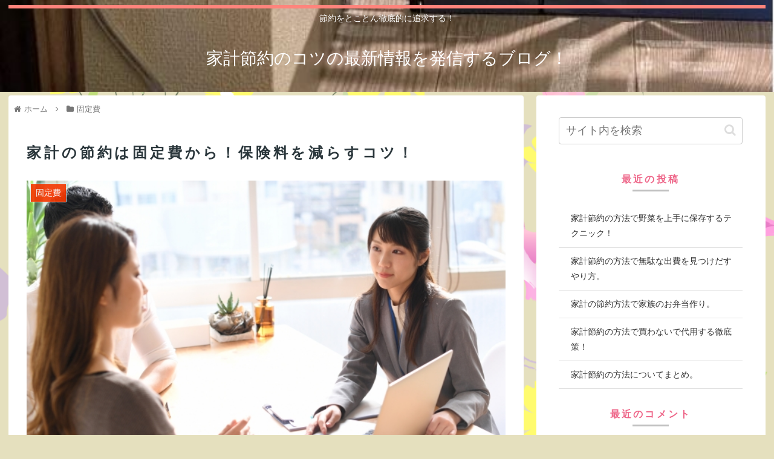

--- FILE ---
content_type: text/html; charset=utf-8
request_url: https://www.google.com/recaptcha/api2/aframe
body_size: 250
content:
<!DOCTYPE HTML><html><head><meta http-equiv="content-type" content="text/html; charset=UTF-8"></head><body><script nonce="9E-zfoPJJi2f5jUEsIWVWw">/** Anti-fraud and anti-abuse applications only. See google.com/recaptcha */ try{var clients={'sodar':'https://pagead2.googlesyndication.com/pagead/sodar?'};window.addEventListener("message",function(a){try{if(a.source===window.parent){var b=JSON.parse(a.data);var c=clients[b['id']];if(c){var d=document.createElement('img');d.src=c+b['params']+'&rc='+(localStorage.getItem("rc::a")?sessionStorage.getItem("rc::b"):"");window.document.body.appendChild(d);sessionStorage.setItem("rc::e",parseInt(sessionStorage.getItem("rc::e")||0)+1);localStorage.setItem("rc::h",'1770054156149');}}}catch(b){}});window.parent.postMessage("_grecaptcha_ready", "*");}catch(b){}</script></body></html>